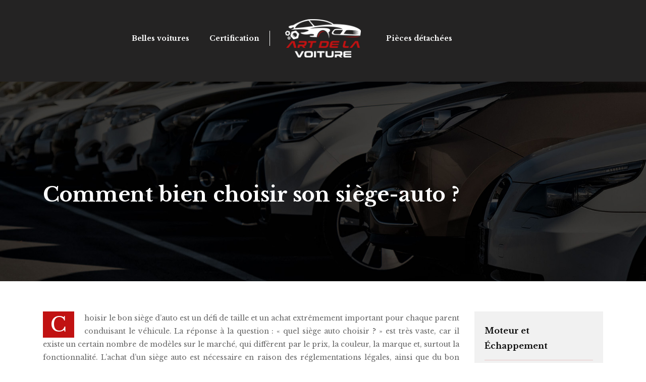

--- FILE ---
content_type: text/html; charset=UTF-8
request_url: https://www.art-de-la-voiture.com/comment-bien-choisir-son-siege-auto/
body_size: 7784
content:
<!DOCTYPE html>
<html>
<head lang="fr-FR">
<meta charset="UTF-8">
<meta name="viewport" content="width=device-width">
<link rel="shortcut icon" href="https://www.art-de-la-voiture.com/wp-content/uploads/2021/04/art-de-la-voiture-favicon.png" /><link val="advocatus2" ver="v 3.18.4" />
<meta name='robots' content='max-image-preview:large' />
<link rel='dns-prefetch' href='//stackpath.bootstrapcdn.com' />
<title>Quel siège-auto choisir pour votre enfant ?</title><meta name="description" content="Un siège auto bien choisi est une question de sécurité pour votre enfant. Sur quoi porter attention avant de choisir un siège auto pour enfants ?"><link rel="alternate" title="oEmbed (JSON)" type="application/json+oembed" href="https://www.art-de-la-voiture.com/wp-json/oembed/1.0/embed?url=https%3A%2F%2Fwww.art-de-la-voiture.com%2Fcomment-bien-choisir-son-siege-auto%2F" />
<link rel="alternate" title="oEmbed (XML)" type="text/xml+oembed" href="https://www.art-de-la-voiture.com/wp-json/oembed/1.0/embed?url=https%3A%2F%2Fwww.art-de-la-voiture.com%2Fcomment-bien-choisir-son-siege-auto%2F&#038;format=xml" />
<style id='wp-img-auto-sizes-contain-inline-css' type='text/css'>
img:is([sizes=auto i],[sizes^="auto," i]){contain-intrinsic-size:3000px 1500px}
/*# sourceURL=wp-img-auto-sizes-contain-inline-css */
</style>
<style id='wp-block-library-inline-css' type='text/css'>
:root{--wp-block-synced-color:#7a00df;--wp-block-synced-color--rgb:122,0,223;--wp-bound-block-color:var(--wp-block-synced-color);--wp-editor-canvas-background:#ddd;--wp-admin-theme-color:#007cba;--wp-admin-theme-color--rgb:0,124,186;--wp-admin-theme-color-darker-10:#006ba1;--wp-admin-theme-color-darker-10--rgb:0,107,160.5;--wp-admin-theme-color-darker-20:#005a87;--wp-admin-theme-color-darker-20--rgb:0,90,135;--wp-admin-border-width-focus:2px}@media (min-resolution:192dpi){:root{--wp-admin-border-width-focus:1.5px}}.wp-element-button{cursor:pointer}:root .has-very-light-gray-background-color{background-color:#eee}:root .has-very-dark-gray-background-color{background-color:#313131}:root .has-very-light-gray-color{color:#eee}:root .has-very-dark-gray-color{color:#313131}:root .has-vivid-green-cyan-to-vivid-cyan-blue-gradient-background{background:linear-gradient(135deg,#00d084,#0693e3)}:root .has-purple-crush-gradient-background{background:linear-gradient(135deg,#34e2e4,#4721fb 50%,#ab1dfe)}:root .has-hazy-dawn-gradient-background{background:linear-gradient(135deg,#faaca8,#dad0ec)}:root .has-subdued-olive-gradient-background{background:linear-gradient(135deg,#fafae1,#67a671)}:root .has-atomic-cream-gradient-background{background:linear-gradient(135deg,#fdd79a,#004a59)}:root .has-nightshade-gradient-background{background:linear-gradient(135deg,#330968,#31cdcf)}:root .has-midnight-gradient-background{background:linear-gradient(135deg,#020381,#2874fc)}:root{--wp--preset--font-size--normal:16px;--wp--preset--font-size--huge:42px}.has-regular-font-size{font-size:1em}.has-larger-font-size{font-size:2.625em}.has-normal-font-size{font-size:var(--wp--preset--font-size--normal)}.has-huge-font-size{font-size:var(--wp--preset--font-size--huge)}.has-text-align-center{text-align:center}.has-text-align-left{text-align:left}.has-text-align-right{text-align:right}.has-fit-text{white-space:nowrap!important}#end-resizable-editor-section{display:none}.aligncenter{clear:both}.items-justified-left{justify-content:flex-start}.items-justified-center{justify-content:center}.items-justified-right{justify-content:flex-end}.items-justified-space-between{justify-content:space-between}.screen-reader-text{border:0;clip-path:inset(50%);height:1px;margin:-1px;overflow:hidden;padding:0;position:absolute;width:1px;word-wrap:normal!important}.screen-reader-text:focus{background-color:#ddd;clip-path:none;color:#444;display:block;font-size:1em;height:auto;left:5px;line-height:normal;padding:15px 23px 14px;text-decoration:none;top:5px;width:auto;z-index:100000}html :where(.has-border-color){border-style:solid}html :where([style*=border-top-color]){border-top-style:solid}html :where([style*=border-right-color]){border-right-style:solid}html :where([style*=border-bottom-color]){border-bottom-style:solid}html :where([style*=border-left-color]){border-left-style:solid}html :where([style*=border-width]){border-style:solid}html :where([style*=border-top-width]){border-top-style:solid}html :where([style*=border-right-width]){border-right-style:solid}html :where([style*=border-bottom-width]){border-bottom-style:solid}html :where([style*=border-left-width]){border-left-style:solid}html :where(img[class*=wp-image-]){height:auto;max-width:100%}:where(figure){margin:0 0 1em}html :where(.is-position-sticky){--wp-admin--admin-bar--position-offset:var(--wp-admin--admin-bar--height,0px)}@media screen and (max-width:600px){html :where(.is-position-sticky){--wp-admin--admin-bar--position-offset:0px}}

/*# sourceURL=wp-block-library-inline-css */
</style><style id='global-styles-inline-css' type='text/css'>
:root{--wp--preset--aspect-ratio--square: 1;--wp--preset--aspect-ratio--4-3: 4/3;--wp--preset--aspect-ratio--3-4: 3/4;--wp--preset--aspect-ratio--3-2: 3/2;--wp--preset--aspect-ratio--2-3: 2/3;--wp--preset--aspect-ratio--16-9: 16/9;--wp--preset--aspect-ratio--9-16: 9/16;--wp--preset--color--black: #000000;--wp--preset--color--cyan-bluish-gray: #abb8c3;--wp--preset--color--white: #ffffff;--wp--preset--color--pale-pink: #f78da7;--wp--preset--color--vivid-red: #cf2e2e;--wp--preset--color--luminous-vivid-orange: #ff6900;--wp--preset--color--luminous-vivid-amber: #fcb900;--wp--preset--color--light-green-cyan: #7bdcb5;--wp--preset--color--vivid-green-cyan: #00d084;--wp--preset--color--pale-cyan-blue: #8ed1fc;--wp--preset--color--vivid-cyan-blue: #0693e3;--wp--preset--color--vivid-purple: #9b51e0;--wp--preset--gradient--vivid-cyan-blue-to-vivid-purple: linear-gradient(135deg,rgb(6,147,227) 0%,rgb(155,81,224) 100%);--wp--preset--gradient--light-green-cyan-to-vivid-green-cyan: linear-gradient(135deg,rgb(122,220,180) 0%,rgb(0,208,130) 100%);--wp--preset--gradient--luminous-vivid-amber-to-luminous-vivid-orange: linear-gradient(135deg,rgb(252,185,0) 0%,rgb(255,105,0) 100%);--wp--preset--gradient--luminous-vivid-orange-to-vivid-red: linear-gradient(135deg,rgb(255,105,0) 0%,rgb(207,46,46) 100%);--wp--preset--gradient--very-light-gray-to-cyan-bluish-gray: linear-gradient(135deg,rgb(238,238,238) 0%,rgb(169,184,195) 100%);--wp--preset--gradient--cool-to-warm-spectrum: linear-gradient(135deg,rgb(74,234,220) 0%,rgb(151,120,209) 20%,rgb(207,42,186) 40%,rgb(238,44,130) 60%,rgb(251,105,98) 80%,rgb(254,248,76) 100%);--wp--preset--gradient--blush-light-purple: linear-gradient(135deg,rgb(255,206,236) 0%,rgb(152,150,240) 100%);--wp--preset--gradient--blush-bordeaux: linear-gradient(135deg,rgb(254,205,165) 0%,rgb(254,45,45) 50%,rgb(107,0,62) 100%);--wp--preset--gradient--luminous-dusk: linear-gradient(135deg,rgb(255,203,112) 0%,rgb(199,81,192) 50%,rgb(65,88,208) 100%);--wp--preset--gradient--pale-ocean: linear-gradient(135deg,rgb(255,245,203) 0%,rgb(182,227,212) 50%,rgb(51,167,181) 100%);--wp--preset--gradient--electric-grass: linear-gradient(135deg,rgb(202,248,128) 0%,rgb(113,206,126) 100%);--wp--preset--gradient--midnight: linear-gradient(135deg,rgb(2,3,129) 0%,rgb(40,116,252) 100%);--wp--preset--font-size--small: 13px;--wp--preset--font-size--medium: 20px;--wp--preset--font-size--large: 36px;--wp--preset--font-size--x-large: 42px;--wp--preset--spacing--20: 0.44rem;--wp--preset--spacing--30: 0.67rem;--wp--preset--spacing--40: 1rem;--wp--preset--spacing--50: 1.5rem;--wp--preset--spacing--60: 2.25rem;--wp--preset--spacing--70: 3.38rem;--wp--preset--spacing--80: 5.06rem;--wp--preset--shadow--natural: 6px 6px 9px rgba(0, 0, 0, 0.2);--wp--preset--shadow--deep: 12px 12px 50px rgba(0, 0, 0, 0.4);--wp--preset--shadow--sharp: 6px 6px 0px rgba(0, 0, 0, 0.2);--wp--preset--shadow--outlined: 6px 6px 0px -3px rgb(255, 255, 255), 6px 6px rgb(0, 0, 0);--wp--preset--shadow--crisp: 6px 6px 0px rgb(0, 0, 0);}:where(.is-layout-flex){gap: 0.5em;}:where(.is-layout-grid){gap: 0.5em;}body .is-layout-flex{display: flex;}.is-layout-flex{flex-wrap: wrap;align-items: center;}.is-layout-flex > :is(*, div){margin: 0;}body .is-layout-grid{display: grid;}.is-layout-grid > :is(*, div){margin: 0;}:where(.wp-block-columns.is-layout-flex){gap: 2em;}:where(.wp-block-columns.is-layout-grid){gap: 2em;}:where(.wp-block-post-template.is-layout-flex){gap: 1.25em;}:where(.wp-block-post-template.is-layout-grid){gap: 1.25em;}.has-black-color{color: var(--wp--preset--color--black) !important;}.has-cyan-bluish-gray-color{color: var(--wp--preset--color--cyan-bluish-gray) !important;}.has-white-color{color: var(--wp--preset--color--white) !important;}.has-pale-pink-color{color: var(--wp--preset--color--pale-pink) !important;}.has-vivid-red-color{color: var(--wp--preset--color--vivid-red) !important;}.has-luminous-vivid-orange-color{color: var(--wp--preset--color--luminous-vivid-orange) !important;}.has-luminous-vivid-amber-color{color: var(--wp--preset--color--luminous-vivid-amber) !important;}.has-light-green-cyan-color{color: var(--wp--preset--color--light-green-cyan) !important;}.has-vivid-green-cyan-color{color: var(--wp--preset--color--vivid-green-cyan) !important;}.has-pale-cyan-blue-color{color: var(--wp--preset--color--pale-cyan-blue) !important;}.has-vivid-cyan-blue-color{color: var(--wp--preset--color--vivid-cyan-blue) !important;}.has-vivid-purple-color{color: var(--wp--preset--color--vivid-purple) !important;}.has-black-background-color{background-color: var(--wp--preset--color--black) !important;}.has-cyan-bluish-gray-background-color{background-color: var(--wp--preset--color--cyan-bluish-gray) !important;}.has-white-background-color{background-color: var(--wp--preset--color--white) !important;}.has-pale-pink-background-color{background-color: var(--wp--preset--color--pale-pink) !important;}.has-vivid-red-background-color{background-color: var(--wp--preset--color--vivid-red) !important;}.has-luminous-vivid-orange-background-color{background-color: var(--wp--preset--color--luminous-vivid-orange) !important;}.has-luminous-vivid-amber-background-color{background-color: var(--wp--preset--color--luminous-vivid-amber) !important;}.has-light-green-cyan-background-color{background-color: var(--wp--preset--color--light-green-cyan) !important;}.has-vivid-green-cyan-background-color{background-color: var(--wp--preset--color--vivid-green-cyan) !important;}.has-pale-cyan-blue-background-color{background-color: var(--wp--preset--color--pale-cyan-blue) !important;}.has-vivid-cyan-blue-background-color{background-color: var(--wp--preset--color--vivid-cyan-blue) !important;}.has-vivid-purple-background-color{background-color: var(--wp--preset--color--vivid-purple) !important;}.has-black-border-color{border-color: var(--wp--preset--color--black) !important;}.has-cyan-bluish-gray-border-color{border-color: var(--wp--preset--color--cyan-bluish-gray) !important;}.has-white-border-color{border-color: var(--wp--preset--color--white) !important;}.has-pale-pink-border-color{border-color: var(--wp--preset--color--pale-pink) !important;}.has-vivid-red-border-color{border-color: var(--wp--preset--color--vivid-red) !important;}.has-luminous-vivid-orange-border-color{border-color: var(--wp--preset--color--luminous-vivid-orange) !important;}.has-luminous-vivid-amber-border-color{border-color: var(--wp--preset--color--luminous-vivid-amber) !important;}.has-light-green-cyan-border-color{border-color: var(--wp--preset--color--light-green-cyan) !important;}.has-vivid-green-cyan-border-color{border-color: var(--wp--preset--color--vivid-green-cyan) !important;}.has-pale-cyan-blue-border-color{border-color: var(--wp--preset--color--pale-cyan-blue) !important;}.has-vivid-cyan-blue-border-color{border-color: var(--wp--preset--color--vivid-cyan-blue) !important;}.has-vivid-purple-border-color{border-color: var(--wp--preset--color--vivid-purple) !important;}.has-vivid-cyan-blue-to-vivid-purple-gradient-background{background: var(--wp--preset--gradient--vivid-cyan-blue-to-vivid-purple) !important;}.has-light-green-cyan-to-vivid-green-cyan-gradient-background{background: var(--wp--preset--gradient--light-green-cyan-to-vivid-green-cyan) !important;}.has-luminous-vivid-amber-to-luminous-vivid-orange-gradient-background{background: var(--wp--preset--gradient--luminous-vivid-amber-to-luminous-vivid-orange) !important;}.has-luminous-vivid-orange-to-vivid-red-gradient-background{background: var(--wp--preset--gradient--luminous-vivid-orange-to-vivid-red) !important;}.has-very-light-gray-to-cyan-bluish-gray-gradient-background{background: var(--wp--preset--gradient--very-light-gray-to-cyan-bluish-gray) !important;}.has-cool-to-warm-spectrum-gradient-background{background: var(--wp--preset--gradient--cool-to-warm-spectrum) !important;}.has-blush-light-purple-gradient-background{background: var(--wp--preset--gradient--blush-light-purple) !important;}.has-blush-bordeaux-gradient-background{background: var(--wp--preset--gradient--blush-bordeaux) !important;}.has-luminous-dusk-gradient-background{background: var(--wp--preset--gradient--luminous-dusk) !important;}.has-pale-ocean-gradient-background{background: var(--wp--preset--gradient--pale-ocean) !important;}.has-electric-grass-gradient-background{background: var(--wp--preset--gradient--electric-grass) !important;}.has-midnight-gradient-background{background: var(--wp--preset--gradient--midnight) !important;}.has-small-font-size{font-size: var(--wp--preset--font-size--small) !important;}.has-medium-font-size{font-size: var(--wp--preset--font-size--medium) !important;}.has-large-font-size{font-size: var(--wp--preset--font-size--large) !important;}.has-x-large-font-size{font-size: var(--wp--preset--font-size--x-large) !important;}
/*# sourceURL=global-styles-inline-css */
</style>

<style id='classic-theme-styles-inline-css' type='text/css'>
/*! This file is auto-generated */
.wp-block-button__link{color:#fff;background-color:#32373c;border-radius:9999px;box-shadow:none;text-decoration:none;padding:calc(.667em + 2px) calc(1.333em + 2px);font-size:1.125em}.wp-block-file__button{background:#32373c;color:#fff;text-decoration:none}
/*# sourceURL=/wp-includes/css/classic-themes.min.css */
</style>
<link rel='stylesheet' id='default-css' href='https://www.art-de-la-voiture.com/wp-content/themes/factory-templates-3/style.css?ver=d4226c88f8a0d9b5a0b8584ae0b52b93' type='text/css' media='all' />
<link rel='stylesheet' id='bootstrap4-css' href='https://www.art-de-la-voiture.com/wp-content/themes/factory-templates-3/css/bootstrap4/bootstrap.min.css?ver=d4226c88f8a0d9b5a0b8584ae0b52b93' type='text/css' media='all' />
<link rel='stylesheet' id='font-awesome-css' href='https://stackpath.bootstrapcdn.com/font-awesome/4.7.0/css/font-awesome.min.css?ver=d4226c88f8a0d9b5a0b8584ae0b52b93' type='text/css' media='all' />
<link rel='stylesheet' id='global-css' href='https://www.art-de-la-voiture.com/wp-content/themes/factory-templates-3/css/global.css?ver=d4226c88f8a0d9b5a0b8584ae0b52b93' type='text/css' media='all' />
<link rel='stylesheet' id='style-css' href='https://www.art-de-la-voiture.com/wp-content/themes/factory-templates-3/css/template.css?ver=d4226c88f8a0d9b5a0b8584ae0b52b93' type='text/css' media='all' />
<link rel='stylesheet' id='animate-css-css' href='https://www.art-de-la-voiture.com/wp-content/themes/factory-templates-3/includes/admin/css/animate.min.css?ver=d4226c88f8a0d9b5a0b8584ae0b52b93' type='text/css' media='all' />
<script type="text/javascript" src="https://www.art-de-la-voiture.com/wp-content/themes/factory-templates-3/js/jquery.min.js?ver=d4226c88f8a0d9b5a0b8584ae0b52b93" id="jquery-js"></script>
<link rel="https://api.w.org/" href="https://www.art-de-la-voiture.com/wp-json/" /><link rel="alternate" title="JSON" type="application/json" href="https://www.art-de-la-voiture.com/wp-json/wp/v2/posts/382" /><link rel="EditURI" type="application/rsd+xml" title="RSD" href="https://www.art-de-la-voiture.com/xmlrpc.php?rsd" />
<link rel="canonical" href="https://www.art-de-la-voiture.com/comment-bien-choisir-son-siege-auto/" />
<link rel='shortlink' href='https://www.art-de-la-voiture.com/?p=382' />
<meta name="google-site-verification" content="2lCtVAhWm2AgapO-naeCit-DbK7u2ZjTm9QFrqfNX7M" />
<meta name="google-site-verification" content="h0Bo2peHvTi08kMBJ5bbSYJ-lcecfp76V5TxDUNuDEk" /><style type="text/css">
  
.default_color_background,.menu-bars{background-color : #c11212 }
.default_color_text,a,h1 span,h2 span,h3 span,h4 span,h5 span,h6 span{color :#c11212 }
.navigation li a,.navigation li.disabled,.navigation li.active a,.owl-dots .owl-dot.active span,.owl-dots .owl-dot:hover span{background-color: #c11212;}
.block-spc{border-color:#c11212}
.default_color_border{border-color : #c11212 }
.fa-bars,.overlay-nav .close{color: #c11212;}
nav li a:after{background-color: #c11212;}
a{color : #c11212 }
a:hover{color : #c16161 }
.archive h2 a{color :#242323}
.main-menu,.bottom-menu{background-color:#242323;}
.scrolling-down{background-color:#fff;}
.main-menu{box-shadow: none;-moz-box-shadow: none;-webkit-box-shadow: none;}
.main-menu.scrolling-down{-webkit-box-shadow: 0 2px 13px 0 rgba(0, 0, 0, .1);-moz-box-shadow: 0 2px 13px 0 rgba(0, 0, 0, .1);box-shadow: 0 2px 13px 0 rgba(0, 0, 0, .1);}   
nav li a{font-size:14px;}
nav li a{line-height:30px;}
nav li a{color:#fff!important;}
nav li:hover > a,.current-menu-item > a{color:#c11212!important;}
.scrolling-down nav li a{color:#242323!important;}
.scrolling-down nav li:hover a,.scrolling-down .current-menu-item a{color:#c11212!important;}
.archive h1{color:#fff!important;}
.archive h1,.single h1{text-align:left!important;}
.single h1{color:#fff!important;}
#logo{padding:20px 0;}
.archive .readmore{color:#c11212;}
.archive .readmore:hover{color:#242323;}
.scrolling-down .logo-main{display: none;}
.scrolling-down .logo-sticky{display:inline-block;}
.blog-post-content p:first-of-type::first-letter{background-color:#c11212}
.blog-post-content table p:first-of-type::first-letter{color:inherit;background-color:transparent;padding:0;font-size:inherit;float:none;margin-top:inherit;width:inherit;height:inherit;line-height:inherit;margin:inherit;font-weight:inherit}
.subheader{padding:200px 0 140px}
footer #back_to_top{background-color:#c11212;}
footer #back_to_top i{color:#fff;}
.single h2{font-size:22px!important}    
.single h3{font-size:18px!important}    
.single h4{font-size:15px!important}    
.single h5{font-size:15px!important}    
.single h6{font-size:15px!important}    
@media(max-width: 1024px){.main-menu.scrolling-down{position: fixed !important;}}
#main-menu {
    float: right;
}</style>
</head>
<body class="wp-singular post-template-default single single-post postid-382 single-format-standard wp-theme-factory-templates-3 catid-1 " style="">
<div id="before-menu"></div><div class="main-menu normal-menu  logo-center relative-split">	
<div class="container">
<nav class="navbar navbar-expand-xl">

<button class="navbar-toggler collapsed" type="button" data-toggle="collapse" data-target="#navbarsExample06" aria-controls="navbarsExample06" aria-expanded="false" aria-label="Toggle navigation">
<span class="navbar-toggler-icon"><div class="menu_btn">	
<div class="menu-bars"></div>
<div class="menu-bars"></div>
<div class="menu-bars"></div>
</div></span>
</button>

<div class="collapse navbar-collapse" id="navbarsExample06">

<div class="col-md-5 col-xs-12 first-menu menu-to-left">    
<ul id="main-menu" class="menu-main splited"><li id="menu-item-358" class="menu-item menu-item-type-taxonomy menu-item-object-category"><a href="https://www.art-de-la-voiture.com/certification/">Certification</a></li>
<li id="menu-item-357" class="menu-item menu-item-type-taxonomy menu-item-object-category"><a href="https://www.art-de-la-voiture.com/belles-voitures/">Belles voitures</a></li>
</ul></div>

<div class="col-md-2 text-center col-xs-12">

<a id="logo" href="https://www.art-de-la-voiture.com">
<img class="logo-main" src="https://www.art-de-la-voiture.com/wp-content/uploads/2021/04/art-de-la-voiture-logo.png" alt="logo">
<img class="logo-sticky" src="https://www.art-de-la-voiture.com/wp-content/uploads/2021/04/art-de-la-voiture-logo-scroll.png" alt="logo"></a>


</div>

<div class="col-md-5 col-xs-12 second-nav menu-to-right">    
<ul id="second-menu" class="second-menu splited"><li id="menu-item-388" class="menu-item menu-item-type-taxonomy menu-item-object-category current-post-ancestor current-menu-parent current-post-parent"><a href="https://www.art-de-la-voiture.com/pieces-detachees/">Pièces détachées</a></li>
</ul></div>

</div>
</nav>
</div>
</div>
<div class="main">
	<div class="subheader" style="background-position:top;background-image:url(/wp-content/uploads/2021/04/Belles-voitures.jpg);">
<div id="mask" style=""></div>	<div class="container"><h1 class="title">Comment bien choisir son siège-auto ?</h1></div>
</div>
<div class="container">
<div class="row">
<div class="post-data col-md-9 col-lg-9 col-xs-12">
<div class="blog-post-content">
<div style="text-align:justify">
<p>Choisir le bon siège d’auto est un défi de taille et un achat extrêmement important pour chaque parent conduisant le véhicule. La réponse à la question : « quel siège auto choisir ? » est très vaste, car il existe un certain nombre de modèles sur le marché, qui diffèrent par le prix, la couleur, la marque et, surtout la fonctionnalité. L’achat d’un siège auto est nécessaire en raison des réglementations légales, ainsi que du bon sens.</p>
<h2>Comment ajuster le siège à l’âge et au poids de l’enfant ?</h2>
<p>Lors du <strong>choix du siège-auto</strong>, assurez-vous de la plage de poids pour laquelle il est destiné aux enfants. Par exemple, les sièges auto 0-13 sont conçus pour répondre aux besoins des tout-petits de la naissance jusqu’à un poids de 13 kg. Les sièges auto 9-18 conviennent aux petits passagers pesant un minimum de 9 kg et un maximum de 18 kg. Bien que cela semble évident, il arrive souvent que les parents ne traitent ces gammes qu’à titre indicatif. En fait, il est extrêmement important de les suivre, car l’adaptation du siège à l’enfant en dépend, et donc sa sécurité pendant le trajet.</p>
<h2>Tenez compte du confort de l’enfant</h2>
<p>Avant le <strong>choix du siège-auto</strong>, il faut vérifier si l’enfant y est à l’aise. Si c’est possible, mettez l’enfant dans le siège et vérifiez comment il s’organise, s’il n’est pas blessé. De plus, vous devez évaluer si le tout-petit n’est pas trop serré et s’il ne le sera pas trop lorsqu’il grandira ou lorsque vous porterez des vêtements plus épais. Vous devez également vérifier si vous pouvez attacher les ceintures de sécurité librement et en toute sécurité. Lorsque vous installez votre enfant dans le siège, vous pourrez évaluer si la tête du tout-petit dépasse au-dessus de l’appui-tête ou s’il est possible d’ajuster la hauteur de l’appui-tête. N’oubliez pas qu’en particulier avec les sièges d’auto de groupe supérieur, conçus pour durer plusieurs années, vous devez tenir compte de la réserve afin que votre enfant ne grandisse pas trop vite.</p>
<h2>Choisissez un siège auto fonctionnel</h2>
<p>Le siège est conçu pour servir pendant longtemps, lors de déplacements sur des itinéraires de différentes longueurs, c’est pourquoi il faut penser à la fonctionnalité lors du <strong>choix du siège-auto</strong>. En ce moment, les fabricants se surpassent en ajoutant de plus en plus de nouvelles fonctionnalités. Dans les plus petits sièges d’auto, des auvents de pluie sont assez couramment installés, qui sont pliés pendant le voyage, protégeant ainsi le bébé lorsqu’il est dedans. Parfois, un sac de couchage spécial est ajouté pour protéger l’enfant du froid. Il existe également des compartiments pour les petits objets nécessaires à un enfant en bas âge pendant la conduite.</p>
</div>






<div class="row nav-post-cat"><div class="col-6"><a href="https://www.art-de-la-voiture.com/leasing-voiture-electrique-zoe-quels-avantages-concrets/"><i class="fa fa-arrow-left" aria-hidden="true"></i>Leasing voiture électrique zoé : quels avantages concrets ?</a></div><div class="col-6"><a href="https://www.art-de-la-voiture.com/leasing-voiture-explication-comment-ca-marche-concretement/"><i class="fa fa-arrow-left" aria-hidden="true"></i>Leasing voiture explication : comment ça marche concrètement ?</a></div></div>
	
</div>


</div>
<div class="col-md-3 col-xs-12 col-lg-3">
<div class="sidebar">
<div class="widget-area">
<div class="widget_sidebar"><div class="sidebar-widget">Moteur et Échappement</div>			<div class="textwidget"><p>Le bruit de moteur peut frustrer le conducteur. Vous pouvez contrôler la qualité sonore de l&rsquo;échappement.</p>
</div>
		</div><div class="widget_sidebar"><div class="sidebar-widget">Carrosserie et Extérieur</div>			<div class="textwidget"><p>La longévité est l&rsquo;un des critères du choix de l&rsquo;achat d&rsquo;une voiture. Son esthétique donne une meilleure image de vous-même.</p>
</div>
		</div><div class="widget_sidebar"><div class="sidebar-widget">Jantes et accessoires</div>			<div class="textwidget"><p>Le prix d&rsquo;achat des accessoires varie selon la marque et la boutique. Vous avez le choix entre jantes simples ou chromées.</p>
</div>
		</div>



<style>
	.nav-post-cat .col-6 i{
		display: inline-block;
		position: absolute;
	}
	.nav-post-cat .col-6 a{
		position: relative;
	}
	.nav-post-cat .col-6:nth-child(1) a{
		padding-left: 18px;
		float: left;
	}
	.nav-post-cat .col-6:nth-child(1) i{
		left: 0;
	}
	.nav-post-cat .col-6:nth-child(2) a{
		padding-right: 18px;
		float: right;
	}
	.nav-post-cat .col-6:nth-child(2) i{
		transform: rotate(180deg);
		right: 0;
	}
	.nav-post-cat .col-6:nth-child(2){
		text-align: right;
	}
</style>




</div>
</div>
</div>
<script type="text/javascript">
$(document).ready(function() {
$( ".blog-post-content img" ).on( "click", function() {
var url_img = $(this).attr('src');
$('.img-fullscreen').html("<div><img src='"+url_img+"'></div>");
$('.img-fullscreen').fadeIn();
});
$('.img-fullscreen').on( "click", function() {
$(this).empty();
$('.img-fullscreen').hide();
});
});
</script>
</div>
  


</div>
</div>


<footer  style="background-color:#f1f1f1">
<div class="container widgets">
<div class="row">
<div class="col-md-3 col-xs-12">
<div class="widget_footer"><div class="footer-widget">Mandataire automobile</div>			<div class="textwidget"><p>Le prix d&rsquo;une voiture chez un mandataire est généralement moins élevé. Qu&rsquo;il s&rsquo;agisse d&rsquo;une voiture neuve ou d&rsquo;occasion.</p>
</div>
		</div></div>
<div class="col-md-3 col-xs-12">
<div class="widget_text widget_footer"><div class="footer-widget">Quel modèle auto ?</div><div class="textwidget custom-html-widget"><ul class="footer-classic-list">
<li>Japonaise</li>
<li>Française</li>
<li>Voiture 4x4</li>
<li>Modèle SUV</li>
<li>Voiture écologique</li>
</ul></div></div></div>
<div class="col-md-3 col-xs-12">
<div class="widget_text widget_footer"><div class="footer-widget">Occasion ou neuve ?</div><div class="textwidget custom-html-widget"><ul class="footer-classic-list">
<li>Marque</li>
<li>Date de sortie</li>
<li>Concessionnaire automobile</li>
<li>Mandataire</li>
<li>Meilleur qualité-prix</li>
</ul></div></div></div>
<div class="col-md-3 col-xs-12">
<div class="widget_footer"><div class="footer-widget">Diagnostic et contrôle</div>			<div class="textwidget"><p>Un diagnostic permet de prévenir une panne. Le contrôle doit être fait par un professionnel du milieu.</p>
</div>
		</div></div>
</div>
</div>
<div class="to-top " id=""><a id='back_to_top'><i class='fa fa-angle-up' aria-hidden='true'></i></a></div></footer>

<script type="speculationrules">
{"prefetch":[{"source":"document","where":{"and":[{"href_matches":"/*"},{"not":{"href_matches":["/wp-*.php","/wp-admin/*","/wp-content/uploads/*","/wp-content/*","/wp-content/plugins/*","/wp-content/themes/factory-templates-3/*","/*\\?(.+)"]}},{"not":{"selector_matches":"a[rel~=\"nofollow\"]"}},{"not":{"selector_matches":".no-prefetch, .no-prefetch a"}}]},"eagerness":"conservative"}]}
</script>
<p class="text-center" style="margin-bottom: 0px"><a href="/plan-du-site/">Plan du site</a></p>	<script>
	jQuery(document).ready(function($){
		'use strict';
		if ( 'function' === typeof WOW ) {
			new WOW().init();
		}
	});
	</script>
	<script type="text/javascript" src="https://www.art-de-la-voiture.com/wp-content/themes/factory-templates-3/js/bootstrap.min.js" id="bootstrap4-js"></script>
<script type="text/javascript" src="https://www.art-de-la-voiture.com/wp-content/themes/factory-templates-3/includes/admin/js/wow.min.js" id="wow-js"></script>
<script type="text/javascript" src="https://www.art-de-la-voiture.com/wp-content/themes/factory-templates-3/js/rellax.min.js" id="rellax-js"></script>
<script type="text/javascript" src="https://www.art-de-la-voiture.com/wp-content/themes/factory-templates-3/js/default_script.js" id="default_script-js"></script>



<script type="text/javascript">
jQuery('.remove-margin-bottom').parent(".so-panel").css("margin-bottom","0px");

let calcScrollValue = () => {
  let scrollProgress = document.getElementById("progress");
  let progressValue = document.getElementById("back_to_top");
  let pos = document.documentElement.scrollTop;
  let calcHeight = document.documentElement.scrollHeight - document.documentElement.clientHeight;
  let scrollValue = Math.round((pos * 100) / calcHeight);
  if (pos > 500) {
    progressValue.style.display = "grid";
  } else {
    progressValue.style.display = "none";
  }
  scrollProgress.addEventListener("click", () => {
    document.documentElement.scrollTop = 0;
  });
  scrollProgress.style.background = `conic-gradient( ${scrollValue}%, #fff ${scrollValue}%)`;
};
window.onscroll = calcScrollValue;
window.onload = calcScrollValue;



</script>
<script type="text/javascript">
var nav = jQuery('.main-menu:not(.creative-menu-open)');
var menu_height = jQuery(".main-menu").height();  
jQuery(window).scroll(function () { 
if (jQuery(this).scrollTop() > 125) { 
nav.addClass("fixed-menu");
jQuery(".main-menu").addClass("scrolling-down");
jQuery("#before-menu").css("height",menu_height);
setTimeout(function(){ jQuery('.fixed-menu').css("top", "0"); },600)
} else {
jQuery(".main-menu").removeClass("scrolling-down");
nav.removeClass("fixed-menu");
jQuery("#before-menu").css("height","0px");
jQuery('.fixed-menu').css("top", "-200px");
nav.attr('style', '');
}
});
</script>


<div class="img-fullscreen"></div>

 

</body>
</html>   

--- FILE ---
content_type: text/css
request_url: https://www.art-de-la-voiture.com/wp-content/themes/factory-templates-3/css/template.css?ver=d4226c88f8a0d9b5a0b8584ae0b52b93
body_size: 1930
content:
@import url(https://fonts.googleapis.com/css2?family=Libre+Baskerville:wght@400;700&display=swap);body{font-family:"Libre Baskerville",sans-serif;font-weight:500;font-style:normal;font-size:14px;color:#666;line-height:1.9}h1,h2,h3,h4{font-weight:700}.navbar-toggler{border:none}.scrolling-down #logo img{height:40px}.main-menu{padding:10px 0 20px}.scrolling-down.main-menu{padding:0 0 10px}#logo{display:block}.scrolling-down #logo{padding:5px 0}.normal-menu ul li{padding:0 10px;border-right:1px solid #fff}.scrolling-down.normal-menu ul li{border-right:1px solid #242323}.normal-menu ul li:last-child,.scrolling-down.normal-menu ul li:last-child{border-right:none}nav li a{font-style:normal;padding:0 10px;font-weight:600}nav ul.sub-menu li a{line-height:25px}.menu-item-has-children:after{right:3px;top:2px;color:#fff}nav ul.sub-menu li{padding:0 8px 0 8px}.sub-menu li a:before{display:none}.sow-headline-container p.sow-sub-headline{font-weight:600}.dropcaps{font-size:48px;line-height:52px;float:left;text-align:center;margin-right:10px;color:#c11212}.box{-webkit-transition:all .3s ease-in-out;transition:all .3s ease-in-out}.box:hover{border:2px solid #c11212!important;background:#242323!important}.box:hover .sow-headline-container h3.sow-headline{color:#c11212!important}.box:hover img{-webkit-filter:brightness(2) invert(0);filter:brightness(2) invert(0)}.cz_plv_number{width:80px;height:200px;text-align:center;position:relative}.cz_plv_number b{position:absolute;left:50%;width:2px;z-index:0;height:100%;transform:translateX(-50%);background-color:rgba(255,255,255,.5)}.cz_plv_number span{content:"";width:13px;height:13px;position:absolute;top:3px;left:-46px;background:#c11212;border-radius:50px}.counter-border-style{border:1px solid transparent;-webkit-transition:all .3s ease-in-out;transition:all .3s ease-in-out}.counter-border-style:hover{border:1px solid #c11212!important}.b1:hover img{-webkit-transform:translatey(-5px);transform:translatey(-5px);-webkit-box-shadow:0 5px 15px rgba(0,0,0,.1);box-shadow:0 5px 15px rgba(0,0,0,.1)}.b1 img{position:relative;-webkit-transform:translatey(0);transform:translatey(0);-webkit-transition:all .3s ease-in-out;transition:all .3s ease-in-out}.boxx:before{background-color:#f1f1f1;position:absolute;width:100%;height:calc(8% + 100px);bottom:0;left:0;z-index:-1;content:''}.timeline{list-style-type:none;padding:0;margin:0;position:relative}.timeline:before{content:"";position:absolute;top:4px;bottom:80px;left:0;width:1px;background:rgba(255,255,255,.5)}.timeline li{margin-left:40px;margin-bottom:40px}.timeline li h3{position:relative;color:#c11212;margin-bottom:15px;font-size:18px}.timeline li h3:before{content:"";width:13px;height:13px;position:absolute;top:3px;left:-46px;background:#c11212;border-radius:50px}.timeline-body{color:#fff}footer .widget_footer img{margin-bottom:1em}footer a,footer p{font-size:15px}footer{color:grey;padding:100px 0 70px;background-size:cover}footer p{margin-right:2%}footer .footer-widget{line-height:30px;margin-bottom:23px;color:#242323;padding-bottom:8px;font-weight:700;margin-top:12px}footer .fa-angle-right{padding-right:10px}footer .copyright{padding:25px 0;border-top:none;color:#fff;text-align:center;background-color:#234c94;margin-top:70px}footer ul{list-style:none;margin:0;padding:0}footer ul li{left:0;-webkit-transition:.5s all ease;transition:.5s all ease;position:relative;margin-bottom:10px}footer ul li:hover{left:7px;color:#222}.custom-html-widget ul li span{color:#b9a271}footer #back_to_top{line-height:22px;text-align:center;padding:10px 15px;bottom:3%;border-radius:2px;z-index:2}footer #back_to_top i{font-size:22px}.grid-content{-webkit-box-shadow:0 0 12px 0 #ddddddad;box-shadow:0 0 12px 0 #ddddddad;-webkit-transition:.5s all ease;transition:.5s all ease}.grid-content:hover{-webkit-transform:translate(0,-10px);transform:translate(0,-10px)}.widget_sidebar{padding:23px 20px 10px;background-color:#f1f1f1;text-align:center}.widget_sidebar ul li{list-style-type:none;display:block;margin-bottom:9px;padding-top:12px;padding-bottom:16px;border-bottom:1px solid #d8e1ee;position:relative;padding-left:25px;z-index:1;-webkit-transition:.5s all ease;transition:.5s all ease}.widget_sidebar ul li:before{position:absolute;content:'';top:6px;left:0;width:3px;height:40px;background-color:#3368c6;-webkit-transition:.5s all ease;transition:.5s all ease;z-index:-1}.widget_sidebar ul li:hover{color:#fff}.widget_sidebar ul li:hover:before{width:100%}.loop-post .thumb-cover{margin-bottom:0!important}.post-content-loop{padding:20px 0}.archive h1,.single h1{text-align:center;font-size:40px;font-weight:700}.archive h2 a{font-weight:700;font-size:20px}.post-inloop{position:relative;margin:0 0 40px;padding:0 0 40px}.post-inloop p{padding-bottom:0;margin-bottom:20px}.post-inloop .col-md-7{padding-left:40px}.archive h2{font-weight:700;font-size:25px}.blog-post-content{border-bottom:1px solid rgba(0,0,0,.1);padding-bottom:20px}.single .related{color:#222627;display:inline-block;padding-bottom:5px;padding-top:20px;font-weight:600;line-height:26px;font-size:16px}.single h2,.single h3,.single h4,.single h5,.single h6{color:#313233;line-height:1.5;font-weight:900}.widget_sidebar .sidebar-widget{color:#111;text-align:left;position:relative;padding-bottom:.8em;margin-bottom:.8em;font-weight:600;font-size:16px;border-bottom:1px solid rgba(193,18,18,.2)}.post-inloop{border-bottom:1px solid rgba(0,0,0,.08)}.archive .readmore{position:relative;font-size:13px;line-height:24px;font-weight:600;text-transform:uppercase;padding:8px 40px 8px 0;-webkit-transition:.3s ease-in-out;-o-transition:.3s ease-in-out;transition:.3s ease-in-out;background:#fff}.archive .readmore span{background:#fff;position:relative;padding:0 4px}.archive .readmore:hover{padding:8px 0 8px 40px}.archive .readmore:after{content:"\f0da";font:normal normal normal 14px/1 FontAwesome;right:-5px;top:33.5%;position:absolute;-webkit-transition:.3s ease-in-out;-o-transition:.3s ease-in-out;transition:.3s ease-in-out}.archive .readmore:before{position:absolute;content:'';width:140px;height:1px;background-color:#000;-webkit-transition:.3s ease-in-out;-o-transition:.3s ease-in-out;transition:.3s ease-in-out;opacity:1;-webkit-transform:scaleX(1);-ms-transform:scaleX(1);transform:scaleX(1);-webkit-transform-origin:right;-ms-transform-origin:right;transform-origin:right;left:12px;top:51%}.text-center p{text-align:center!important}.number-icon span.number{padding:18px 30px;border-radius:50%;background:#f9f8f6;color:#242424;font-size:30px;line-height:30px;border:2px solid #dfdfdf}.single .post-data{margin-bottom:50px}.blog-post-content p:first-of-type::first-letter{font-size:40px;height:55px;line-height:22px;padding:15px;width:55px;font-weight:500;margin-top:5px;color:#fff;float:left;margin:0 20px 0 0;text-align:center}@media only screen and (max-width:1400px){.partie1{padding:100px 100px 100px 60px!important}.partie2{padding:120px 80px 100px 100px!important}.partie3{padding:100px 80px 80px 100px!important}.timeline::before{bottom:100px}}@media only screen and (max-width:900px){.home h1{line-height:30px!important;font-size:25px!important}.home h2{line-height:25px!important;font-size:22px!important}dl,ol,ul{padding-left:0}.single .post-data{padding:30px}.sidebar{margin-top:0;padding-top:0}.navbar-collapse{margin-top:2em}.scrolling-down .navbar-collapse{background:0 0}nav li a{line-height:20px}.single .related{width:100%}.post-inloop .col-md-7{padding-left:0}.widget_footer{margin-top:2em}.bloc1::before,.smallPh,.tparrows.hephaistos{display:none}.list-light{columns:1}.timeline::before{bottom:80px}.partie1,.partie2,.partie3{padding:50px 20px!important}}